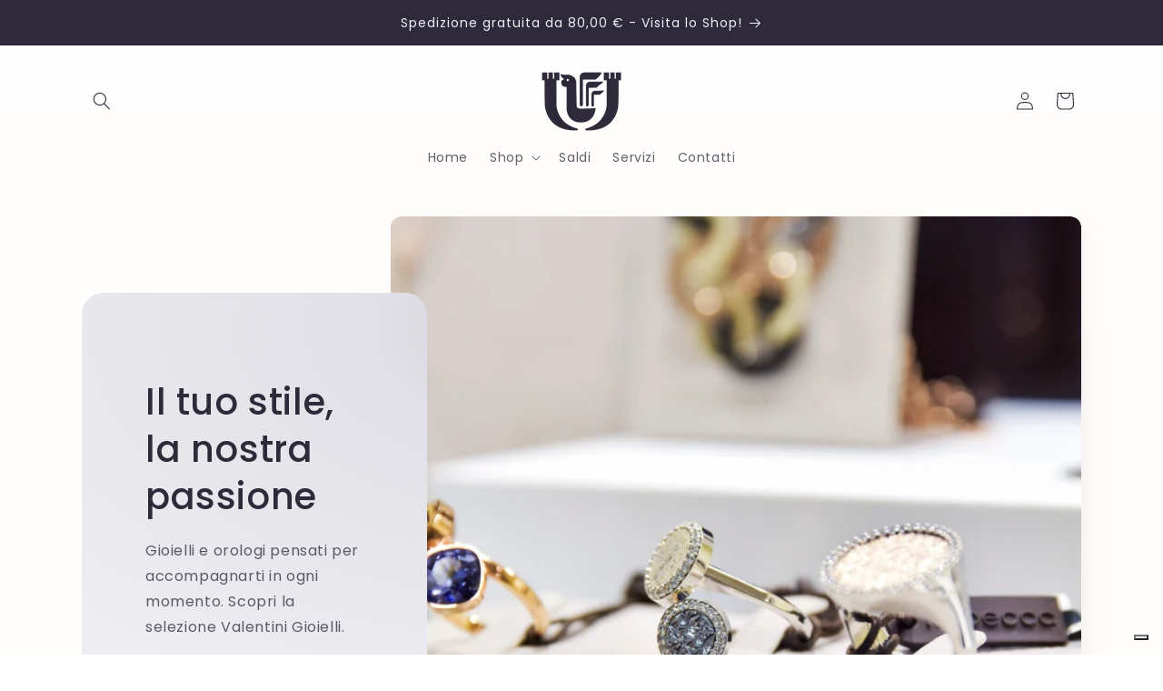

--- FILE ---
content_type: application/javascript; charset=utf-8
request_url: https://cs.iubenda.com/cookie-solution/confs/js/20312190.js
body_size: 118
content:
_iub.csRC = { consApiKey: 'vBPk64XQ7F4ynbXHT7M2kzUr2hY14hlN', publicId: 'a0acd54e-e87a-4852-9f3f-057e05bccfc0', floatingGroup: false };
_iub.csEnabled = true;
_iub.csPurposes = [2,3,1];
_iub.cpUpd = 1748167444;
_iub.csFeatures = {"geolocation_setting":false,"cookie_solution_white_labeling":0,"rejection_recovery":false,"full_customization":false,"multiple_languages":"it","mobile_app_integration":false};
_iub.csT = null;
_iub.googleConsentModeV2 = true;
_iub.totalNumberOfProviders = 3;
_iub.csSiteConf = {"askConsentAtCookiePolicyUpdate":true,"floatingPreferencesButtonDisplay":"bottom-right","perPurposeConsent":true,"siteId":4045192,"storage":{"useSiteId":true},"whitelabel":false,"cookiePolicyId":20312190,"lang":"it","banner":{"acceptButtonCaptionColor":"#FFFFFF","acceptButtonColor":"#0073CE","acceptButtonDisplay":true,"backgroundColor":"#FFFFFF","closeButtonRejects":true,"customizeButtonCaptionColor":"#4D4D4D","customizeButtonColor":"#DADADA","customizeButtonDisplay":true,"explicitWithdrawal":true,"listPurposes":true,"position":"float-center","showTitle":false,"textColor":"#000000"}};
